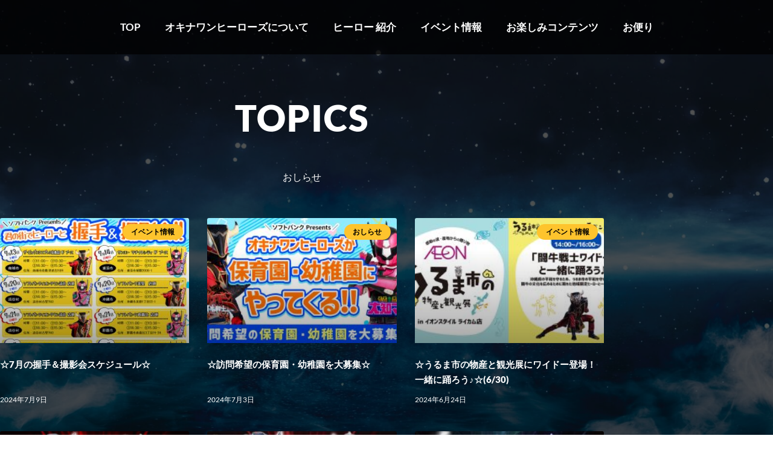

--- FILE ---
content_type: text/css
request_url: https://okinawanheroes.com/cms/wp-content/cache/autoptimize/css/autoptimize_single_08c0643b8192ed38a708c2c4c308fd9f.css?ver=1770084759
body_size: 809
content:
.elementor-kit-21{--e-global-color-primary:#6ec1e4;--e-global-color-secondary:#54595f;--e-global-color-text:#7a7a7a;--e-global-color-accent:#61ce70;--e-global-color-525668a3:#4054b2;--e-global-color-fdf336a:#23a455;--e-global-color-1cd620f6:#000;--e-global-color-3a1afc20:#fff;--e-global-color-6257c095:#fec42d;--e-global-typography-primary-font-family:"Roboto";--e-global-typography-primary-font-weight:600;--e-global-typography-secondary-font-family:"Roboto Slab";--e-global-typography-secondary-font-weight:400;--e-global-typography-text-font-family:"Roboto";--e-global-typography-text-font-weight:400;--e-global-typography-accent-font-family:"Roboto";--e-global-typography-accent-font-weight:500;background-image:url("https://okinawanheroes.com/cms/wp-content/uploads/2020/04/bg_2.jpg");color:#000;font-family:"Lato",Sans-serif;font-size:15px;font-weight:400;line-height:30px;letter-spacing:0px;background-position:center center;background-repeat:no-repeat;background-size:cover}.elementor-kit-21 button,.elementor-kit-21 input[type=button],.elementor-kit-21 input[type=submit],.elementor-kit-21 .elementor-button{background-color:rgba(2,1,1,0);font-size:16px;color:#fff;border-style:solid;border-width:1px;border-radius:100px;padding:20px 90px}.elementor-kit-21 e-page-transition{background-color:#ffbc7d}.elementor-kit-21 a{color:#1b2f8b;font-family:"Lato",Sans-serif;font-size:15px}.elementor-kit-21 h1{font-family:"Lato",Sans-serif}.elementor-kit-21 h2{color:#000;font-family:"Lato",Sans-serif;font-size:60px;font-weight:800;line-height:100px;letter-spacing:2px}.elementor-kit-21 h3{color:#000;font-family:"Lato",Sans-serif;font-size:30px;font-weight:800;line-height:45px}.elementor-kit-21 h4{font-family:"Lato",Sans-serif;font-size:18px;font-weight:800}.elementor-section.elementor-section-boxed>.elementor-container{max-width:1000px}.e-con{--container-max-width:1000px}.elementor-widget:not(:last-child){margin-block-end:20px}.elementor-element{--widgets-spacing:20px 20px;--widgets-spacing-row:20px;--widgets-spacing-column:20px}{}h1.entry-title{display:var(--page-title-display)}@media(min-width:1025px){.elementor-kit-21{background-attachment:fixed}}@media(max-width:1024px){.elementor-kit-21{background-image:url("https://okinawanheroes.com/cms/wp-content/uploads/2020/04/bg_2.jpg");background-size:cover}.elementor-section.elementor-section-boxed>.elementor-container{max-width:1024px}.e-con{--container-max-width:1024px}}@media(max-width:767px){.elementor-kit-21{background-image:url("https://okinawanheroes.com/cms/wp-content/uploads/2020/04/bg_sp_2.jpg");background-position:top center;background-repeat:repeat;background-size:contain}.elementor-section.elementor-section-boxed>.elementor-container{max-width:767px}.e-con{--container-max-width:767px}}

--- FILE ---
content_type: text/css
request_url: https://okinawanheroes.com/cms/wp-content/cache/autoptimize/css/autoptimize_single_543d3856cd2740ebc548818481a93e33.css?ver=1770084759
body_size: 1326
content:
.elementor-309 .elementor-element.elementor-element-53698437:not(.elementor-motion-effects-element-type-background),.elementor-309 .elementor-element.elementor-element-53698437>.elementor-motion-effects-container>.elementor-motion-effects-layer{background-color:rgba(0,0,0,.91)}.elementor-309 .elementor-element.elementor-element-53698437{transition:background .3s,border .3s,border-radius .3s,box-shadow .3s;margin-top:0;margin-bottom:0;padding:0}.elementor-309 .elementor-element.elementor-element-53698437>.elementor-background-overlay{transition:background .3s,border-radius .3s,opacity .3s}.elementor-bc-flex-widget .elementor-309 .elementor-element.elementor-element-65aa26c3.elementor-column .elementor-widget-wrap{align-items:center}.elementor-309 .elementor-element.elementor-element-65aa26c3.elementor-column.elementor-element[data-element_type="column"]>.elementor-widget-wrap.elementor-element-populated{align-content:center;align-items:center}.elementor-309 .elementor-element.elementor-element-65aa26c3.elementor-column>.elementor-widget-wrap{justify-content:center}.elementor-309 .elementor-element.elementor-element-65aa26c3>.elementor-widget-wrap>.elementor-widget:not(.elementor-widget__width-auto):not(.elementor-widget__width-initial):not(:last-child):not(.elementor-absolute){margin-block-end:0px}.elementor-309 .elementor-element.elementor-element-65aa26c3>.elementor-element-populated{margin:0;--e-column-margin-right:0%;--e-column-margin-left:0%}.elementor-309 .elementor-element.elementor-element-4614c111>.elementor-widget-container{margin:0;padding:0}.elementor-309 .elementor-element.elementor-element-4614c111 .elementor-menu-toggle{margin-left:auto;border-width:0;border-radius:0}.elementor-309 .elementor-element.elementor-element-4614c111 .elementor-nav-menu .elementor-item{font-size:17px;font-weight:700}.elementor-309 .elementor-element.elementor-element-4614c111 .elementor-nav-menu--main .elementor-item{color:#fff;fill:#fff;padding-left:0;padding-right:0;padding-top:25px;padding-bottom:25px}.elementor-309 .elementor-element.elementor-element-4614c111 .elementor-nav-menu--main .elementor-item:hover,.elementor-309 .elementor-element.elementor-element-4614c111 .elementor-nav-menu--main .elementor-item.elementor-item-active,.elementor-309 .elementor-element.elementor-element-4614c111 .elementor-nav-menu--main .elementor-item.highlighted,.elementor-309 .elementor-element.elementor-element-4614c111 .elementor-nav-menu--main .elementor-item:focus{color:#fec42d;fill:#fec42d}.elementor-309 .elementor-element.elementor-element-4614c111 .elementor-nav-menu--main:not(.e--pointer-framed) .elementor-item:before,.elementor-309 .elementor-element.elementor-element-4614c111 .elementor-nav-menu--main:not(.e--pointer-framed) .elementor-item:after{background-color:#fec42d}.elementor-309 .elementor-element.elementor-element-4614c111 .e--pointer-framed .elementor-item:before,.elementor-309 .elementor-element.elementor-element-4614c111 .e--pointer-framed .elementor-item:after{border-color:#fec42d}.elementor-309 .elementor-element.elementor-element-4614c111 .elementor-nav-menu--main .elementor-item.elementor-item-active{color:#fec42d}.elementor-309 .elementor-element.elementor-element-4614c111 .elementor-nav-menu--main:not(.e--pointer-framed) .elementor-item.elementor-item-active:before,.elementor-309 .elementor-element.elementor-element-4614c111 .elementor-nav-menu--main:not(.e--pointer-framed) .elementor-item.elementor-item-active:after{background-color:#fec42d}.elementor-309 .elementor-element.elementor-element-4614c111 .e--pointer-framed .elementor-item.elementor-item-active:before,.elementor-309 .elementor-element.elementor-element-4614c111 .e--pointer-framed .elementor-item.elementor-item-active:after{border-color:#fec42d}.elementor-309 .elementor-element.elementor-element-4614c111 .e--pointer-framed .elementor-item:before{border-width:0}.elementor-309 .elementor-element.elementor-element-4614c111 .e--pointer-framed.e--animation-draw .elementor-item:before{border-width:0}.elementor-309 .elementor-element.elementor-element-4614c111 .e--pointer-framed.e--animation-draw .elementor-item:after{border-width:0}.elementor-309 .elementor-element.elementor-element-4614c111 .e--pointer-framed.e--animation-corners .elementor-item:before{border-width:0}.elementor-309 .elementor-element.elementor-element-4614c111 .e--pointer-framed.e--animation-corners .elementor-item:after{border-width:0}.elementor-309 .elementor-element.elementor-element-4614c111 .e--pointer-underline .elementor-item:after,.elementor-309 .elementor-element.elementor-element-4614c111 .e--pointer-overline .elementor-item:before,.elementor-309 .elementor-element.elementor-element-4614c111 .e--pointer-double-line .elementor-item:before,.elementor-309 .elementor-element.elementor-element-4614c111 .e--pointer-double-line .elementor-item:after{height:0}.elementor-309 .elementor-element.elementor-element-4614c111{--e-nav-menu-horizontal-menu-item-margin:calc( 40px / 2 );--nav-menu-icon-size:30px}.elementor-309 .elementor-element.elementor-element-4614c111 .elementor-nav-menu--main:not(.elementor-nav-menu--layout-horizontal) .elementor-nav-menu>li:not(:last-child){margin-bottom:40px}.elementor-309 .elementor-element.elementor-element-4614c111 .elementor-nav-menu--dropdown a,.elementor-309 .elementor-element.elementor-element-4614c111 .elementor-menu-toggle{color:#fff;fill:#fff}.elementor-309 .elementor-element.elementor-element-4614c111 .elementor-nav-menu--dropdown{background-color:rgba(0,0,0,.95)}.elementor-309 .elementor-element.elementor-element-4614c111 .elementor-nav-menu--dropdown a:hover,.elementor-309 .elementor-element.elementor-element-4614c111 .elementor-nav-menu--dropdown a:focus,.elementor-309 .elementor-element.elementor-element-4614c111 .elementor-nav-menu--dropdown a.elementor-item-active,.elementor-309 .elementor-element.elementor-element-4614c111 .elementor-nav-menu--dropdown a.highlighted,.elementor-309 .elementor-element.elementor-element-4614c111 .elementor-menu-toggle:hover,.elementor-309 .elementor-element.elementor-element-4614c111 .elementor-menu-toggle:focus{color:#fec42d}.elementor-309 .elementor-element.elementor-element-4614c111 .elementor-nav-menu--dropdown a:hover,.elementor-309 .elementor-element.elementor-element-4614c111 .elementor-nav-menu--dropdown a:focus,.elementor-309 .elementor-element.elementor-element-4614c111 .elementor-nav-menu--dropdown a.elementor-item-active,.elementor-309 .elementor-element.elementor-element-4614c111 .elementor-nav-menu--dropdown a.highlighted{background-color:rgba(2,1,1,0)}.elementor-309 .elementor-element.elementor-element-4614c111 .elementor-nav-menu--dropdown .elementor-item,.elementor-309 .elementor-element.elementor-element-4614c111 .elementor-nav-menu--dropdown .elementor-sub-item{font-family:"Lato",Sans-serif;font-weight:700}.elementor-309 .elementor-element.elementor-element-4614c111 div.elementor-menu-toggle{color:#fec42d}.elementor-309 .elementor-element.elementor-element-4614c111 div.elementor-menu-toggle svg{fill:#fec42d}.elementor-309 .elementor-element.elementor-element-69b3870a{z-index:0}.elementor-309:not(.elementor-motion-effects-element-type-background),.elementor-309>.elementor-motion-effects-container>.elementor-motion-effects-layer{background-image:url("https://okinawanheroes.com/cms/wp-content/uploads/2020/05/okinawanheroes_back.jpg");background-repeat:no-repeat;background-size:cover}.elementor-theme-builder-content-area{height:400px}.elementor-location-header:before,.elementor-location-footer:before{content:"";display:table;clear:both}@media(min-width:1025px){.elementor-309:not(.elementor-motion-effects-element-type-background),.elementor-309>.elementor-motion-effects-container>.elementor-motion-effects-layer{background-attachment:fixed}}@media(max-width:1024px){.elementor-309 .elementor-element.elementor-element-53698437{margin-top:0;margin-bottom:0;padding:5px 0}.elementor-309 .elementor-element.elementor-element-4614c111>.elementor-widget-container{margin:10px 0 0}.elementor-309 .elementor-element.elementor-element-4614c111 .elementor-nav-menu .elementor-item{font-size:14px}.elementor-309 .elementor-element.elementor-element-69b3870a{width:auto;max-width:auto;text-align:center}.elementor-309 .elementor-element.elementor-element-69b3870a>.elementor-widget-container{margin:-45px 0 0}.elementor-309 .elementor-element.elementor-element-69b3870a img{width:90%}}@media(max-width:767px){.elementor-309 .elementor-element.elementor-element-53698437{margin-top:0;margin-bottom:0;padding:0}.elementor-309 .elementor-element.elementor-element-65aa26c3{width:100%}.elementor-309 .elementor-element.elementor-element-65aa26c3>.elementor-element-populated{margin:0;--e-column-margin-right:0px;--e-column-margin-left:0px;padding:0}.elementor-309 .elementor-element.elementor-element-4614c111{width:100%;max-width:100%}.elementor-309 .elementor-element.elementor-element-4614c111>.elementor-widget-container{margin:10px 0;padding:0}.elementor-309 .elementor-element.elementor-element-4614c111 .elementor-nav-menu--dropdown .elementor-item,.elementor-309 .elementor-element.elementor-element-4614c111 .elementor-nav-menu--dropdown .elementor-sub-item{font-size:16px}.elementor-309 .elementor-element.elementor-element-4614c111 .elementor-nav-menu--dropdown a{padding-left:40px;padding-right:40px;padding-top:15px;padding-bottom:15px}.elementor-309 .elementor-element.elementor-element-4614c111 .elementor-nav-menu--main>.elementor-nav-menu>li>.elementor-nav-menu--dropdown,.elementor-309 .elementor-element.elementor-element-4614c111 .elementor-nav-menu__container.elementor-nav-menu--dropdown{margin-top:10px !important}.elementor-309 .elementor-element.elementor-element-69b3870a{width:auto;max-width:auto;text-align:center}.elementor-309 .elementor-element.elementor-element-69b3870a>.elementor-widget-container{padding:0}.elementor-309 .elementor-element.elementor-element-69b3870a img{width:65%}}

--- FILE ---
content_type: text/css
request_url: https://okinawanheroes.com/cms/wp-content/cache/autoptimize/css/autoptimize_single_e2b26b62740892ad41b3449bc0ab694c.css?ver=1770084759
body_size: 812
content:
.elementor-567 .elementor-element.elementor-element-2f79e94:not(.elementor-motion-effects-element-type-background),.elementor-567 .elementor-element.elementor-element-2f79e94>.elementor-motion-effects-container>.elementor-motion-effects-layer{background-color:rgba(19,31,86,.9019607843137255)}.elementor-567 .elementor-element.elementor-element-2f79e94:hover{background-color:rgba(15,33,113,.9019607843137255)}.elementor-567 .elementor-element.elementor-element-2f79e94{transition:background .3s,border .3s,border-radius .3s,box-shadow .3s}.elementor-567 .elementor-element.elementor-element-2f79e94>.elementor-background-overlay{transition:background .3s,border-radius .3s,opacity .3s}.elementor-567 .elementor-element.elementor-element-f1d403e>.elementor-element-populated{margin:0;--e-column-margin-right:0px;--e-column-margin-left:0px;padding:0}.elementor-567 .elementor-element.elementor-element-035df9d>.elementor-widget-container{margin:0 15px 0 0;padding:25px 0}.elementor-567 .elementor-element.elementor-element-035df9d{text-align:center}.elementor-567 .elementor-element.elementor-element-035df9d .elementor-heading-title{font-weight:800;color:#fff}.elementor-567 .elementor-element.elementor-element-2714b79c:not(.elementor-motion-effects-element-type-background),.elementor-567 .elementor-element.elementor-element-2714b79c>.elementor-motion-effects-container>.elementor-motion-effects-layer{background-color:rgba(0,0,0,.86)}.elementor-567 .elementor-element.elementor-element-2714b79c{transition:background .3s,border .3s,border-radius .3s,box-shadow .3s}.elementor-567 .elementor-element.elementor-element-2714b79c>.elementor-background-overlay{transition:background .3s,border-radius .3s,opacity .3s}.elementor-567 .elementor-element.elementor-element-279e4a3b>.elementor-widget-container{margin:30px 0 0}.elementor-567 .elementor-element.elementor-element-279e4a3b{text-align:center}.elementor-567 .elementor-element.elementor-element-761d4383{margin-top:30px;margin-bottom:0;padding:0 42%}.elementor-567 .elementor-element.elementor-element-17dbf1a2>.elementor-element-populated{transition:background .3s,border .3s,border-radius .3s,box-shadow .3s}.elementor-567 .elementor-element.elementor-element-17dbf1a2>.elementor-element-populated>.elementor-background-overlay{transition:background .3s,border-radius .3s,opacity .3s}.elementor-567 .elementor-element.elementor-element-30b63fa5 img{width:35px}.elementor-567 .elementor-element.elementor-element-726c9c21 img{width:35px}.elementor-567 .elementor-element.elementor-element-66cfa4c img{width:35px}.elementor-567 .elementor-element.elementor-element-61530040>.elementor-widget-container{margin:40px 0 10px}.elementor-567 .elementor-element.elementor-element-61530040{text-align:center}.elementor-567 .elementor-element.elementor-element-61530040 .elementor-heading-title{font-size:12px;color:#fff}.elementor-567:not(.elementor-motion-effects-element-type-background),.elementor-567>.elementor-motion-effects-container>.elementor-motion-effects-layer{background-image:url("https://okinawanheroes.com/cms/wp-content/uploads/2020/05/okinawanheroes_back.jpg");background-repeat:no-repeat;background-size:cover}.elementor-theme-builder-content-area{height:400px}.elementor-location-header:before,.elementor-location-footer:before{content:"";display:table;clear:both}@media(min-width:1025px){.elementor-567:not(.elementor-motion-effects-element-type-background),.elementor-567>.elementor-motion-effects-container>.elementor-motion-effects-layer{background-attachment:fixed}}@media(max-width:1024px){.elementor-567 .elementor-element.elementor-element-035df9d>.elementor-widget-container{padding:20px 0}.elementor-567 .elementor-element.elementor-element-279e4a3b img{width:80%}}@media(max-width:767px){.elementor-567 .elementor-element.elementor-element-035df9d>.elementor-widget-container{padding:15px 0}.elementor-567 .elementor-element.elementor-element-279e4a3b>.elementor-widget-container{margin:20px 0}.elementor-567 .elementor-element.elementor-element-279e4a3b img{width:70%}.elementor-567 .elementor-element.elementor-element-761d4383{margin-top:0;margin-bottom:0;padding:0 30%}.elementor-567 .elementor-element.elementor-element-17dbf1a2{width:30%}.elementor-567 .elementor-element.elementor-element-17dbf1a2>.elementor-element-populated{padding:0 8px}.elementor-567 .elementor-element.elementor-element-76448db5{width:30%}.elementor-567 .elementor-element.elementor-element-76448db5>.elementor-element-populated{margin:0;--e-column-margin-right:0px;--e-column-margin-left:0px;padding:0 8px}.elementor-567 .elementor-element.elementor-element-4685845e{width:30%}.elementor-567 .elementor-element.elementor-element-4685845e>.elementor-element-populated{margin:0;--e-column-margin-right:0px;--e-column-margin-left:0px;padding:0 8px}.elementor-567 .elementor-element.elementor-element-61530040>.elementor-widget-container{margin:20px 0 10px}}

--- FILE ---
content_type: text/css
request_url: https://okinawanheroes.com/cms/wp-content/cache/autoptimize/css/autoptimize_single_0b3ac82ba8534b4b4bcc5c09a3ea989f.css?ver=1770084879
body_size: 1195
content:
.elementor-349 .elementor-element.elementor-element-4ee7cf5:not(.elementor-motion-effects-element-type-background),.elementor-349 .elementor-element.elementor-element-4ee7cf5>.elementor-motion-effects-container>.elementor-motion-effects-layer{background-color:rgba(0,0,0,.68)}.elementor-349 .elementor-element.elementor-element-4ee7cf5{transition:background .3s,border .3s,border-radius .3s,box-shadow .3s;margin-top:0;margin-bottom:0;padding:0 0 30px}.elementor-349 .elementor-element.elementor-element-4ee7cf5>.elementor-background-overlay{transition:background .3s,border-radius .3s,opacity .3s}.elementor-349 .elementor-element.elementor-element-44640f51>.elementor-element-populated{margin:0;--e-column-margin-right:0px;--e-column-margin-left:0px;padding:0}.elementor-349 .elementor-element.elementor-element-53a2f87e>.elementor-widget-container{margin:55px 0 0}.elementor-349 .elementor-element.elementor-element-53a2f87e{text-align:center}.elementor-349 .elementor-element.elementor-element-53a2f87e .elementor-heading-title{font-size:60px;font-weight:800;color:#fff}.elementor-349 .elementor-element.elementor-element-42c9a957>.elementor-widget-container{margin:20px 0 30px}.elementor-349 .elementor-element.elementor-element-42c9a957{text-align:center}.elementor-349 .elementor-element.elementor-element-42c9a957 .elementor-heading-title{font-size:16px;color:#fff}.elementor-349 .elementor-element.elementor-element-fa47ffc:not(.elementor-motion-effects-element-type-background),.elementor-349 .elementor-element.elementor-element-fa47ffc>.elementor-motion-effects-container>.elementor-motion-effects-layer{background-color:rgba(0,0,0,.68)}.elementor-349 .elementor-element.elementor-element-fa47ffc{transition:background .3s,border .3s,border-radius .3s,box-shadow .3s;margin-top:0;margin-bottom:0;padding:0 0 60px}.elementor-349 .elementor-element.elementor-element-fa47ffc>.elementor-background-overlay{transition:background .3s,border-radius .3s,opacity .3s}.elementor-349 .elementor-element.elementor-element-444d0bdb>.elementor-element-populated{margin:0;--e-column-margin-right:0px;--e-column-margin-left:0px;padding:0}.elementor-349 .elementor-element.elementor-element-4c63fc72{--grid-row-gap:35px;--grid-column-gap:30px}.elementor-349 .elementor-element.elementor-element-4c63fc72>.elementor-widget-container{margin:0;padding:0 0 10px}.elementor-349 .elementor-element.elementor-element-4c63fc72 .elementor-posts-container .elementor-post__thumbnail{padding-bottom:calc( 0.66 * 100% )}.elementor-349 .elementor-element.elementor-element-4c63fc72:after{content:"0.66"}.elementor-349 .elementor-element.elementor-element-4c63fc72 .elementor-post__thumbnail__link{width:100%}.elementor-349 .elementor-element.elementor-element-4c63fc72 .elementor-post__meta-data span+span:before{content:"•"}.elementor-349 .elementor-element.elementor-element-4c63fc72 .elementor-post__card{background-color:rgba(2,1,1,0);border-color:rgba(2,1,1,.68);padding-top:0;padding-bottom:0}.elementor-349 .elementor-element.elementor-element-4c63fc72 .elementor-post__text{padding:0;margin-top:0}.elementor-349 .elementor-element.elementor-element-4c63fc72 .elementor-post__meta-data{padding:10px 0;color:#fff}.elementor-349 .elementor-element.elementor-element-4c63fc72 .elementor-post__avatar{padding-right:0;padding-left:0}.elementor-349 .elementor-element.elementor-element-4c63fc72 .elementor-post__card .elementor-post__meta-data{border-top-color:rgba(2,1,1,0)}.elementor-349 .elementor-element.elementor-element-4c63fc72 .elementor-post:hover .elementor-post__thumbnail img{filter:brightness(136%) contrast(100%) saturate(100%) blur(0px) hue-rotate(0deg)}.elementor-349 .elementor-element.elementor-element-4c63fc72 .elementor-post__badge{right:0}.elementor-349 .elementor-element.elementor-element-4c63fc72 .elementor-post__card .elementor-post__badge{background-color:#fec42d;color:#000;margin:10px;font-weight:700}.elementor-349 .elementor-element.elementor-element-4c63fc72 .elementor-post__title,.elementor-349 .elementor-element.elementor-element-4c63fc72 .elementor-post__title a{color:#fff;font-family:"Lato",Sans-serif;line-height:1.2em;letter-spacing:0px}.elementor-349 .elementor-element.elementor-element-4c63fc72 .elementor-post__title{margin-bottom:5px}.elementor-349 .elementor-element.elementor-element-4c63fc72 .elementor-pagination{text-align:center}.elementor-349 .elementor-element.elementor-element-4c63fc72 .elementor-pagination .page-numbers:not(.dots){color:#fff}.elementor-349 .elementor-element.elementor-element-4c63fc72 .elementor-pagination .page-numbers.current{color:#fec42d}body:not(.rtl) .elementor-349 .elementor-element.elementor-element-4c63fc72 .elementor-pagination .page-numbers:not(:first-child){margin-left:calc( 25px/2 )}body:not(.rtl) .elementor-349 .elementor-element.elementor-element-4c63fc72 .elementor-pagination .page-numbers:not(:last-child){margin-right:calc( 25px/2 )}body.rtl .elementor-349 .elementor-element.elementor-element-4c63fc72 .elementor-pagination .page-numbers:not(:first-child){margin-right:calc( 25px/2 )}body.rtl .elementor-349 .elementor-element.elementor-element-4c63fc72 .elementor-pagination .page-numbers:not(:last-child){margin-left:calc( 25px/2 )}body.elementor-page-349:not(.elementor-motion-effects-element-type-background),body.elementor-page-349>.elementor-motion-effects-container>.elementor-motion-effects-layer{background-image:url("https://okinawanheroes.com/cms/wp-content/uploads/2020/05/okinawanheroes_back.jpg");background-position:center center;background-repeat:no-repeat;background-size:cover}@media(max-width:1024px){.elementor-349 .elementor-element.elementor-element-53a2f87e>.elementor-widget-container{margin:0;padding:25px 0 0}.elementor-349 .elementor-element.elementor-element-53a2f87e .elementor-heading-title{font-size:40px}.elementor-349 .elementor-element.elementor-element-42c9a957>.elementor-widget-container{margin:15px 0 0;padding:0}.elementor-349 .elementor-element.elementor-element-42c9a957 .elementor-heading-title{font-size:14px}.elementor-349 .elementor-element.elementor-element-4c63fc72>.elementor-widget-container{margin:0;padding:0 20px}}@media(max-width:767px){.elementor-349 .elementor-element.elementor-element-4ee7cf5{margin-top:0;margin-bottom:0;padding:0 10px}.elementor-349 .elementor-element.elementor-element-44640f51>.elementor-element-populated{margin:20px 0 15px;--e-column-margin-right:0px;--e-column-margin-left:0px}.elementor-349 .elementor-element.elementor-element-53a2f87e>.elementor-widget-container{margin:0}.elementor-349 .elementor-element.elementor-element-53a2f87e .elementor-heading-title{font-size:30px}.elementor-349 .elementor-element.elementor-element-42c9a957>.elementor-widget-container{margin:10px 0}.elementor-349 .elementor-element.elementor-element-42c9a957 .elementor-heading-title{font-size:13px}.elementor-349 .elementor-element.elementor-element-fa47ffc{margin-top:0;margin-bottom:0;padding:0 20px}.elementor-349 .elementor-element.elementor-element-444d0bdb>.elementor-element-populated{margin:20px 0 50px;--e-column-margin-right:0px;--e-column-margin-left:0px}.elementor-349 .elementor-element.elementor-element-4c63fc72>.elementor-widget-container{margin:10px 0 0}.elementor-349 .elementor-element.elementor-element-4c63fc72 .elementor-posts-container .elementor-post__thumbnail{padding-bottom:calc( 0.66 * 100% )}.elementor-349 .elementor-element.elementor-element-4c63fc72:after{content:"0.66"}.elementor-349 .elementor-element.elementor-element-4c63fc72 .elementor-post__thumbnail__link{width:100%}}@media(min-width:768px){.elementor-349 .elementor-element.elementor-element-444d0bdb{width:100%}}@media(min-width:1025px){body.elementor-page-349:not(.elementor-motion-effects-element-type-background),body.elementor-page-349>.elementor-motion-effects-container>.elementor-motion-effects-layer{background-attachment:fixed}}

--- FILE ---
content_type: text/css
request_url: https://okinawanheroes.com/cms/wp-content/cache/autoptimize/css/autoptimize_single_669b1a5c17152a8ef0c6797f4712fc5d.css?ver=1770084759
body_size: 521
content:
.elementor-1154 .elementor-element.elementor-element-5eb5c682{margin-top:0;margin-bottom:-121px;z-index:2}.elementor-1154 .elementor-element.elementor-element-6a8f6215{margin-top:41px;margin-bottom:0}.elementor-1154 .elementor-element.elementor-element-7a73c3f8:not(.elementor-motion-effects-element-type-background)>.elementor-widget-wrap,.elementor-1154 .elementor-element.elementor-element-7a73c3f8>.elementor-widget-wrap>.elementor-motion-effects-container>.elementor-motion-effects-layer{background-color:#fff}.elementor-1154 .elementor-element.elementor-element-7a73c3f8>.elementor-element-populated{transition:background .3s,border .3s,border-radius .3s,box-shadow .3s}.elementor-1154 .elementor-element.elementor-element-7a73c3f8>.elementor-element-populated>.elementor-background-overlay{transition:background .3s,border-radius .3s,opacity .3s}.elementor-1154 .elementor-element.elementor-element-a22d826>.elementor-widget-container{margin:0 0 20px}.elementor-1154 .elementor-element.elementor-element-a22d826 img{width:80%}#elementor-popup-modal-1154 .dialog-widget-content{animation-duration:1.2s;box-shadow:2px 8px 23px 3px rgba(0,0,0,.2)}#elementor-popup-modal-1154{background-color:rgba(0,0,0,.8);justify-content:center;align-items:center;pointer-events:all}#elementor-popup-modal-1154 .dialog-message{width:640px;height:500px;align-items:flex-start}#elementor-popup-modal-1154 .dialog-close-button{display:flex}@media(min-width:768px){.elementor-1154 .elementor-element.elementor-element-7a73c3f8{width:100%}}@media(max-width:767px){.elementor-1154 .elementor-element.elementor-element-5eb5c682{margin-top:-43px;margin-bottom:0}.elementor-1154 .elementor-element.elementor-element-6a8f6215{margin-top:40px;margin-bottom:-128px}#elementor-popup-modal-1154 .dialog-message{width:90vw;height:270px}}audio{width:100%}